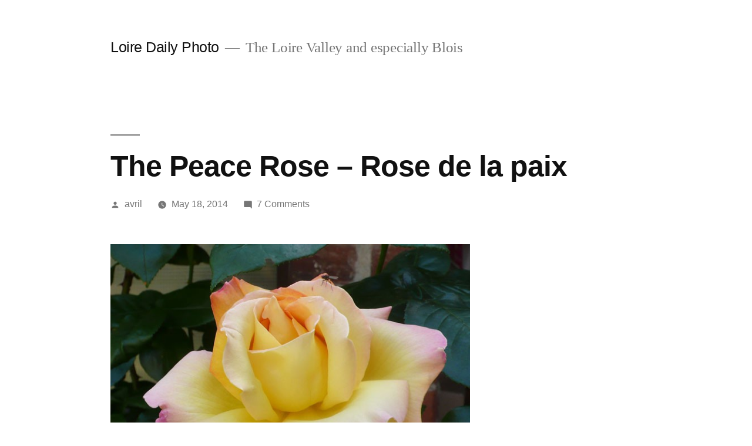

--- FILE ---
content_type: text/html; charset=UTF-8
request_url: https://www.loiredailyphoto.com/2014/05/18/the-peace-rose-rose-de-la-paix/
body_size: 15908
content:
<!doctype html>
<html lang="en-US">
<head>
	<meta charset="UTF-8" />
	<meta name="viewport" content="width=device-width, initial-scale=1.0" />
	<link rel="profile" href="https://gmpg.org/xfn/11" />
	<title>The Peace Rose &#8211; Rose de la paix &#8211; Loire Daily Photo</title>
<meta name='robots' content='max-image-preview:large' />
	<style>img:is([sizes="auto" i], [sizes^="auto," i]) { contain-intrinsic-size: 3000px 1500px }</style>
	<link rel='dns-prefetch' href='//stats.wp.com' />
<link rel="alternate" type="application/rss+xml" title="Loire Daily Photo &raquo; Feed" href="https://www.loiredailyphoto.com/feed/" />
<link rel="alternate" type="application/rss+xml" title="Loire Daily Photo &raquo; Comments Feed" href="https://www.loiredailyphoto.com/comments/feed/" />
<link rel="alternate" type="application/rss+xml" title="Loire Daily Photo &raquo; The Peace Rose &#8211; Rose de la paix Comments Feed" href="https://www.loiredailyphoto.com/2014/05/18/the-peace-rose-rose-de-la-paix/feed/" />
<script>
window._wpemojiSettings = {"baseUrl":"https:\/\/s.w.org\/images\/core\/emoji\/15.0.3\/72x72\/","ext":".png","svgUrl":"https:\/\/s.w.org\/images\/core\/emoji\/15.0.3\/svg\/","svgExt":".svg","source":{"concatemoji":"https:\/\/www.loiredailyphoto.com\/wp-includes\/js\/wp-emoji-release.min.js?ver=6.7.4"}};
/*! This file is auto-generated */
!function(i,n){var o,s,e;function c(e){try{var t={supportTests:e,timestamp:(new Date).valueOf()};sessionStorage.setItem(o,JSON.stringify(t))}catch(e){}}function p(e,t,n){e.clearRect(0,0,e.canvas.width,e.canvas.height),e.fillText(t,0,0);var t=new Uint32Array(e.getImageData(0,0,e.canvas.width,e.canvas.height).data),r=(e.clearRect(0,0,e.canvas.width,e.canvas.height),e.fillText(n,0,0),new Uint32Array(e.getImageData(0,0,e.canvas.width,e.canvas.height).data));return t.every(function(e,t){return e===r[t]})}function u(e,t,n){switch(t){case"flag":return n(e,"\ud83c\udff3\ufe0f\u200d\u26a7\ufe0f","\ud83c\udff3\ufe0f\u200b\u26a7\ufe0f")?!1:!n(e,"\ud83c\uddfa\ud83c\uddf3","\ud83c\uddfa\u200b\ud83c\uddf3")&&!n(e,"\ud83c\udff4\udb40\udc67\udb40\udc62\udb40\udc65\udb40\udc6e\udb40\udc67\udb40\udc7f","\ud83c\udff4\u200b\udb40\udc67\u200b\udb40\udc62\u200b\udb40\udc65\u200b\udb40\udc6e\u200b\udb40\udc67\u200b\udb40\udc7f");case"emoji":return!n(e,"\ud83d\udc26\u200d\u2b1b","\ud83d\udc26\u200b\u2b1b")}return!1}function f(e,t,n){var r="undefined"!=typeof WorkerGlobalScope&&self instanceof WorkerGlobalScope?new OffscreenCanvas(300,150):i.createElement("canvas"),a=r.getContext("2d",{willReadFrequently:!0}),o=(a.textBaseline="top",a.font="600 32px Arial",{});return e.forEach(function(e){o[e]=t(a,e,n)}),o}function t(e){var t=i.createElement("script");t.src=e,t.defer=!0,i.head.appendChild(t)}"undefined"!=typeof Promise&&(o="wpEmojiSettingsSupports",s=["flag","emoji"],n.supports={everything:!0,everythingExceptFlag:!0},e=new Promise(function(e){i.addEventListener("DOMContentLoaded",e,{once:!0})}),new Promise(function(t){var n=function(){try{var e=JSON.parse(sessionStorage.getItem(o));if("object"==typeof e&&"number"==typeof e.timestamp&&(new Date).valueOf()<e.timestamp+604800&&"object"==typeof e.supportTests)return e.supportTests}catch(e){}return null}();if(!n){if("undefined"!=typeof Worker&&"undefined"!=typeof OffscreenCanvas&&"undefined"!=typeof URL&&URL.createObjectURL&&"undefined"!=typeof Blob)try{var e="postMessage("+f.toString()+"("+[JSON.stringify(s),u.toString(),p.toString()].join(",")+"));",r=new Blob([e],{type:"text/javascript"}),a=new Worker(URL.createObjectURL(r),{name:"wpTestEmojiSupports"});return void(a.onmessage=function(e){c(n=e.data),a.terminate(),t(n)})}catch(e){}c(n=f(s,u,p))}t(n)}).then(function(e){for(var t in e)n.supports[t]=e[t],n.supports.everything=n.supports.everything&&n.supports[t],"flag"!==t&&(n.supports.everythingExceptFlag=n.supports.everythingExceptFlag&&n.supports[t]);n.supports.everythingExceptFlag=n.supports.everythingExceptFlag&&!n.supports.flag,n.DOMReady=!1,n.readyCallback=function(){n.DOMReady=!0}}).then(function(){return e}).then(function(){var e;n.supports.everything||(n.readyCallback(),(e=n.source||{}).concatemoji?t(e.concatemoji):e.wpemoji&&e.twemoji&&(t(e.twemoji),t(e.wpemoji)))}))}((window,document),window._wpemojiSettings);
</script>
<link rel='stylesheet' id='twentynineteen-jetpack-css' href='https://www.loiredailyphoto.com/wp-content/plugins/jetpack/modules/theme-tools/compat/twentynineteen.css?ver=14.3' media='all' />
<style id='wp-emoji-styles-inline-css'>

	img.wp-smiley, img.emoji {
		display: inline !important;
		border: none !important;
		box-shadow: none !important;
		height: 1em !important;
		width: 1em !important;
		margin: 0 0.07em !important;
		vertical-align: -0.1em !important;
		background: none !important;
		padding: 0 !important;
	}
</style>
<link rel='stylesheet' id='wp-block-library-css' href='https://www.loiredailyphoto.com/wp-includes/css/dist/block-library/style.min.css?ver=6.7.4' media='all' />
<style id='wp-block-library-theme-inline-css'>
.wp-block-audio :where(figcaption){color:#555;font-size:13px;text-align:center}.is-dark-theme .wp-block-audio :where(figcaption){color:#ffffffa6}.wp-block-audio{margin:0 0 1em}.wp-block-code{border:1px solid #ccc;border-radius:4px;font-family:Menlo,Consolas,monaco,monospace;padding:.8em 1em}.wp-block-embed :where(figcaption){color:#555;font-size:13px;text-align:center}.is-dark-theme .wp-block-embed :where(figcaption){color:#ffffffa6}.wp-block-embed{margin:0 0 1em}.blocks-gallery-caption{color:#555;font-size:13px;text-align:center}.is-dark-theme .blocks-gallery-caption{color:#ffffffa6}:root :where(.wp-block-image figcaption){color:#555;font-size:13px;text-align:center}.is-dark-theme :root :where(.wp-block-image figcaption){color:#ffffffa6}.wp-block-image{margin:0 0 1em}.wp-block-pullquote{border-bottom:4px solid;border-top:4px solid;color:currentColor;margin-bottom:1.75em}.wp-block-pullquote cite,.wp-block-pullquote footer,.wp-block-pullquote__citation{color:currentColor;font-size:.8125em;font-style:normal;text-transform:uppercase}.wp-block-quote{border-left:.25em solid;margin:0 0 1.75em;padding-left:1em}.wp-block-quote cite,.wp-block-quote footer{color:currentColor;font-size:.8125em;font-style:normal;position:relative}.wp-block-quote:where(.has-text-align-right){border-left:none;border-right:.25em solid;padding-left:0;padding-right:1em}.wp-block-quote:where(.has-text-align-center){border:none;padding-left:0}.wp-block-quote.is-large,.wp-block-quote.is-style-large,.wp-block-quote:where(.is-style-plain){border:none}.wp-block-search .wp-block-search__label{font-weight:700}.wp-block-search__button{border:1px solid #ccc;padding:.375em .625em}:where(.wp-block-group.has-background){padding:1.25em 2.375em}.wp-block-separator.has-css-opacity{opacity:.4}.wp-block-separator{border:none;border-bottom:2px solid;margin-left:auto;margin-right:auto}.wp-block-separator.has-alpha-channel-opacity{opacity:1}.wp-block-separator:not(.is-style-wide):not(.is-style-dots){width:100px}.wp-block-separator.has-background:not(.is-style-dots){border-bottom:none;height:1px}.wp-block-separator.has-background:not(.is-style-wide):not(.is-style-dots){height:2px}.wp-block-table{margin:0 0 1em}.wp-block-table td,.wp-block-table th{word-break:normal}.wp-block-table :where(figcaption){color:#555;font-size:13px;text-align:center}.is-dark-theme .wp-block-table :where(figcaption){color:#ffffffa6}.wp-block-video :where(figcaption){color:#555;font-size:13px;text-align:center}.is-dark-theme .wp-block-video :where(figcaption){color:#ffffffa6}.wp-block-video{margin:0 0 1em}:root :where(.wp-block-template-part.has-background){margin-bottom:0;margin-top:0;padding:1.25em 2.375em}
</style>
<link rel='stylesheet' id='mediaelement-css' href='https://www.loiredailyphoto.com/wp-includes/js/mediaelement/mediaelementplayer-legacy.min.css?ver=4.2.17' media='all' />
<link rel='stylesheet' id='wp-mediaelement-css' href='https://www.loiredailyphoto.com/wp-includes/js/mediaelement/wp-mediaelement.min.css?ver=6.7.4' media='all' />
<style id='jetpack-sharing-buttons-style-inline-css'>
.jetpack-sharing-buttons__services-list{display:flex;flex-direction:row;flex-wrap:wrap;gap:0;list-style-type:none;margin:5px;padding:0}.jetpack-sharing-buttons__services-list.has-small-icon-size{font-size:12px}.jetpack-sharing-buttons__services-list.has-normal-icon-size{font-size:16px}.jetpack-sharing-buttons__services-list.has-large-icon-size{font-size:24px}.jetpack-sharing-buttons__services-list.has-huge-icon-size{font-size:36px}@media print{.jetpack-sharing-buttons__services-list{display:none!important}}.editor-styles-wrapper .wp-block-jetpack-sharing-buttons{gap:0;padding-inline-start:0}ul.jetpack-sharing-buttons__services-list.has-background{padding:1.25em 2.375em}
</style>
<style id='classic-theme-styles-inline-css'>
/*! This file is auto-generated */
.wp-block-button__link{color:#fff;background-color:#32373c;border-radius:9999px;box-shadow:none;text-decoration:none;padding:calc(.667em + 2px) calc(1.333em + 2px);font-size:1.125em}.wp-block-file__button{background:#32373c;color:#fff;text-decoration:none}
</style>
<style id='global-styles-inline-css'>
:root{--wp--preset--aspect-ratio--square: 1;--wp--preset--aspect-ratio--4-3: 4/3;--wp--preset--aspect-ratio--3-4: 3/4;--wp--preset--aspect-ratio--3-2: 3/2;--wp--preset--aspect-ratio--2-3: 2/3;--wp--preset--aspect-ratio--16-9: 16/9;--wp--preset--aspect-ratio--9-16: 9/16;--wp--preset--color--black: #000000;--wp--preset--color--cyan-bluish-gray: #abb8c3;--wp--preset--color--white: #FFF;--wp--preset--color--pale-pink: #f78da7;--wp--preset--color--vivid-red: #cf2e2e;--wp--preset--color--luminous-vivid-orange: #ff6900;--wp--preset--color--luminous-vivid-amber: #fcb900;--wp--preset--color--light-green-cyan: #7bdcb5;--wp--preset--color--vivid-green-cyan: #00d084;--wp--preset--color--pale-cyan-blue: #8ed1fc;--wp--preset--color--vivid-cyan-blue: #0693e3;--wp--preset--color--vivid-purple: #9b51e0;--wp--preset--color--primary: #1c00a8;--wp--preset--color--secondary: #140075;--wp--preset--color--dark-gray: #111;--wp--preset--color--light-gray: #767676;--wp--preset--gradient--vivid-cyan-blue-to-vivid-purple: linear-gradient(135deg,rgba(6,147,227,1) 0%,rgb(155,81,224) 100%);--wp--preset--gradient--light-green-cyan-to-vivid-green-cyan: linear-gradient(135deg,rgb(122,220,180) 0%,rgb(0,208,130) 100%);--wp--preset--gradient--luminous-vivid-amber-to-luminous-vivid-orange: linear-gradient(135deg,rgba(252,185,0,1) 0%,rgba(255,105,0,1) 100%);--wp--preset--gradient--luminous-vivid-orange-to-vivid-red: linear-gradient(135deg,rgba(255,105,0,1) 0%,rgb(207,46,46) 100%);--wp--preset--gradient--very-light-gray-to-cyan-bluish-gray: linear-gradient(135deg,rgb(238,238,238) 0%,rgb(169,184,195) 100%);--wp--preset--gradient--cool-to-warm-spectrum: linear-gradient(135deg,rgb(74,234,220) 0%,rgb(151,120,209) 20%,rgb(207,42,186) 40%,rgb(238,44,130) 60%,rgb(251,105,98) 80%,rgb(254,248,76) 100%);--wp--preset--gradient--blush-light-purple: linear-gradient(135deg,rgb(255,206,236) 0%,rgb(152,150,240) 100%);--wp--preset--gradient--blush-bordeaux: linear-gradient(135deg,rgb(254,205,165) 0%,rgb(254,45,45) 50%,rgb(107,0,62) 100%);--wp--preset--gradient--luminous-dusk: linear-gradient(135deg,rgb(255,203,112) 0%,rgb(199,81,192) 50%,rgb(65,88,208) 100%);--wp--preset--gradient--pale-ocean: linear-gradient(135deg,rgb(255,245,203) 0%,rgb(182,227,212) 50%,rgb(51,167,181) 100%);--wp--preset--gradient--electric-grass: linear-gradient(135deg,rgb(202,248,128) 0%,rgb(113,206,126) 100%);--wp--preset--gradient--midnight: linear-gradient(135deg,rgb(2,3,129) 0%,rgb(40,116,252) 100%);--wp--preset--font-size--small: 19.5px;--wp--preset--font-size--medium: 20px;--wp--preset--font-size--large: 36.5px;--wp--preset--font-size--x-large: 42px;--wp--preset--font-size--normal: 22px;--wp--preset--font-size--huge: 49.5px;--wp--preset--spacing--20: 0.44rem;--wp--preset--spacing--30: 0.67rem;--wp--preset--spacing--40: 1rem;--wp--preset--spacing--50: 1.5rem;--wp--preset--spacing--60: 2.25rem;--wp--preset--spacing--70: 3.38rem;--wp--preset--spacing--80: 5.06rem;--wp--preset--shadow--natural: 6px 6px 9px rgba(0, 0, 0, 0.2);--wp--preset--shadow--deep: 12px 12px 50px rgba(0, 0, 0, 0.4);--wp--preset--shadow--sharp: 6px 6px 0px rgba(0, 0, 0, 0.2);--wp--preset--shadow--outlined: 6px 6px 0px -3px rgba(255, 255, 255, 1), 6px 6px rgba(0, 0, 0, 1);--wp--preset--shadow--crisp: 6px 6px 0px rgba(0, 0, 0, 1);}:where(.is-layout-flex){gap: 0.5em;}:where(.is-layout-grid){gap: 0.5em;}body .is-layout-flex{display: flex;}.is-layout-flex{flex-wrap: wrap;align-items: center;}.is-layout-flex > :is(*, div){margin: 0;}body .is-layout-grid{display: grid;}.is-layout-grid > :is(*, div){margin: 0;}:where(.wp-block-columns.is-layout-flex){gap: 2em;}:where(.wp-block-columns.is-layout-grid){gap: 2em;}:where(.wp-block-post-template.is-layout-flex){gap: 1.25em;}:where(.wp-block-post-template.is-layout-grid){gap: 1.25em;}.has-black-color{color: var(--wp--preset--color--black) !important;}.has-cyan-bluish-gray-color{color: var(--wp--preset--color--cyan-bluish-gray) !important;}.has-white-color{color: var(--wp--preset--color--white) !important;}.has-pale-pink-color{color: var(--wp--preset--color--pale-pink) !important;}.has-vivid-red-color{color: var(--wp--preset--color--vivid-red) !important;}.has-luminous-vivid-orange-color{color: var(--wp--preset--color--luminous-vivid-orange) !important;}.has-luminous-vivid-amber-color{color: var(--wp--preset--color--luminous-vivid-amber) !important;}.has-light-green-cyan-color{color: var(--wp--preset--color--light-green-cyan) !important;}.has-vivid-green-cyan-color{color: var(--wp--preset--color--vivid-green-cyan) !important;}.has-pale-cyan-blue-color{color: var(--wp--preset--color--pale-cyan-blue) !important;}.has-vivid-cyan-blue-color{color: var(--wp--preset--color--vivid-cyan-blue) !important;}.has-vivid-purple-color{color: var(--wp--preset--color--vivid-purple) !important;}.has-black-background-color{background-color: var(--wp--preset--color--black) !important;}.has-cyan-bluish-gray-background-color{background-color: var(--wp--preset--color--cyan-bluish-gray) !important;}.has-white-background-color{background-color: var(--wp--preset--color--white) !important;}.has-pale-pink-background-color{background-color: var(--wp--preset--color--pale-pink) !important;}.has-vivid-red-background-color{background-color: var(--wp--preset--color--vivid-red) !important;}.has-luminous-vivid-orange-background-color{background-color: var(--wp--preset--color--luminous-vivid-orange) !important;}.has-luminous-vivid-amber-background-color{background-color: var(--wp--preset--color--luminous-vivid-amber) !important;}.has-light-green-cyan-background-color{background-color: var(--wp--preset--color--light-green-cyan) !important;}.has-vivid-green-cyan-background-color{background-color: var(--wp--preset--color--vivid-green-cyan) !important;}.has-pale-cyan-blue-background-color{background-color: var(--wp--preset--color--pale-cyan-blue) !important;}.has-vivid-cyan-blue-background-color{background-color: var(--wp--preset--color--vivid-cyan-blue) !important;}.has-vivid-purple-background-color{background-color: var(--wp--preset--color--vivid-purple) !important;}.has-black-border-color{border-color: var(--wp--preset--color--black) !important;}.has-cyan-bluish-gray-border-color{border-color: var(--wp--preset--color--cyan-bluish-gray) !important;}.has-white-border-color{border-color: var(--wp--preset--color--white) !important;}.has-pale-pink-border-color{border-color: var(--wp--preset--color--pale-pink) !important;}.has-vivid-red-border-color{border-color: var(--wp--preset--color--vivid-red) !important;}.has-luminous-vivid-orange-border-color{border-color: var(--wp--preset--color--luminous-vivid-orange) !important;}.has-luminous-vivid-amber-border-color{border-color: var(--wp--preset--color--luminous-vivid-amber) !important;}.has-light-green-cyan-border-color{border-color: var(--wp--preset--color--light-green-cyan) !important;}.has-vivid-green-cyan-border-color{border-color: var(--wp--preset--color--vivid-green-cyan) !important;}.has-pale-cyan-blue-border-color{border-color: var(--wp--preset--color--pale-cyan-blue) !important;}.has-vivid-cyan-blue-border-color{border-color: var(--wp--preset--color--vivid-cyan-blue) !important;}.has-vivid-purple-border-color{border-color: var(--wp--preset--color--vivid-purple) !important;}.has-vivid-cyan-blue-to-vivid-purple-gradient-background{background: var(--wp--preset--gradient--vivid-cyan-blue-to-vivid-purple) !important;}.has-light-green-cyan-to-vivid-green-cyan-gradient-background{background: var(--wp--preset--gradient--light-green-cyan-to-vivid-green-cyan) !important;}.has-luminous-vivid-amber-to-luminous-vivid-orange-gradient-background{background: var(--wp--preset--gradient--luminous-vivid-amber-to-luminous-vivid-orange) !important;}.has-luminous-vivid-orange-to-vivid-red-gradient-background{background: var(--wp--preset--gradient--luminous-vivid-orange-to-vivid-red) !important;}.has-very-light-gray-to-cyan-bluish-gray-gradient-background{background: var(--wp--preset--gradient--very-light-gray-to-cyan-bluish-gray) !important;}.has-cool-to-warm-spectrum-gradient-background{background: var(--wp--preset--gradient--cool-to-warm-spectrum) !important;}.has-blush-light-purple-gradient-background{background: var(--wp--preset--gradient--blush-light-purple) !important;}.has-blush-bordeaux-gradient-background{background: var(--wp--preset--gradient--blush-bordeaux) !important;}.has-luminous-dusk-gradient-background{background: var(--wp--preset--gradient--luminous-dusk) !important;}.has-pale-ocean-gradient-background{background: var(--wp--preset--gradient--pale-ocean) !important;}.has-electric-grass-gradient-background{background: var(--wp--preset--gradient--electric-grass) !important;}.has-midnight-gradient-background{background: var(--wp--preset--gradient--midnight) !important;}.has-small-font-size{font-size: var(--wp--preset--font-size--small) !important;}.has-medium-font-size{font-size: var(--wp--preset--font-size--medium) !important;}.has-large-font-size{font-size: var(--wp--preset--font-size--large) !important;}.has-x-large-font-size{font-size: var(--wp--preset--font-size--x-large) !important;}
:where(.wp-block-post-template.is-layout-flex){gap: 1.25em;}:where(.wp-block-post-template.is-layout-grid){gap: 1.25em;}
:where(.wp-block-columns.is-layout-flex){gap: 2em;}:where(.wp-block-columns.is-layout-grid){gap: 2em;}
:root :where(.wp-block-pullquote){font-size: 1.5em;line-height: 1.6;}
</style>
<link rel='stylesheet' id='wp-email-sub-style-css' href='https://www.loiredailyphoto.com/wp-content/plugins/wp-feedburner-email-subscriber/style.css?ver=1.0' media='all' />
<link rel='stylesheet' id='twentynineteen-style-css' href='https://www.loiredailyphoto.com/wp-content/themes/twentynineteen/style.css?ver=3.0' media='all' />
<link rel='stylesheet' id='twentynineteen-print-style-css' href='https://www.loiredailyphoto.com/wp-content/themes/twentynineteen/print.css?ver=3.0' media='print' />
<link rel="https://api.w.org/" href="https://www.loiredailyphoto.com/wp-json/" /><link rel="alternate" title="JSON" type="application/json" href="https://www.loiredailyphoto.com/wp-json/wp/v2/posts/1479" /><link rel="EditURI" type="application/rsd+xml" title="RSD" href="https://www.loiredailyphoto.com/xmlrpc.php?rsd" />
<meta name="generator" content="WordPress 6.7.4" />
<link rel="canonical" href="https://www.loiredailyphoto.com/2014/05/18/the-peace-rose-rose-de-la-paix/" />
<link rel='shortlink' href='https://www.loiredailyphoto.com/?p=1479' />
<link rel="alternate" title="oEmbed (JSON)" type="application/json+oembed" href="https://www.loiredailyphoto.com/wp-json/oembed/1.0/embed?url=https%3A%2F%2Fwww.loiredailyphoto.com%2F2014%2F05%2F18%2Fthe-peace-rose-rose-de-la-paix%2F" />
<link rel="alternate" title="oEmbed (XML)" type="text/xml+oembed" href="https://www.loiredailyphoto.com/wp-json/oembed/1.0/embed?url=https%3A%2F%2Fwww.loiredailyphoto.com%2F2014%2F05%2F18%2Fthe-peace-rose-rose-de-la-paix%2F&#038;format=xml" />
	<style>img#wpstats{display:none}</style>
		
	<style type="text/css" id="custom-theme-colors" >
		
		/*
		 * Set background for:
		 * - featured image :before
		 * - featured image :before
		 * - post thumbnail :before
		 * - post thumbnail :before
		 * - Submenu
		 * - Sticky Post
		 * - buttons
		 * - WP Block Button
		 * - Blocks
		 */
		.image-filters-enabled .site-header.featured-image .site-featured-image:before,
		.image-filters-enabled .site-header.featured-image .site-featured-image:after,
		.image-filters-enabled .entry .post-thumbnail:before,
		.image-filters-enabled .entry .post-thumbnail:after,
		.main-navigation .sub-menu,
		.sticky-post,
		.entry .entry-content .wp-block-button .wp-block-button__link:not(.has-background),
		.entry .button, button, input[type="button"], input[type="reset"], input[type="submit"],
		.entry .entry-content > .has-primary-background-color,
		.entry .entry-content > *[class^="wp-block-"].has-primary-background-color,
		.entry .entry-content > *[class^="wp-block-"] .has-primary-background-color,
		.entry .entry-content > *[class^="wp-block-"].is-style-solid-color,
		.entry .entry-content > *[class^="wp-block-"].is-style-solid-color.has-primary-background-color,
		.entry .entry-content .wp-block-file .wp-block-file__button {
			background-color: hsl( 250, 100%, 33% ); /* base: #0073a8; */
		}

		/*
		 * Set Color for:
		 * - all links
		 * - main navigation links
		 * - Post navigation links
		 * - Post entry meta hover
		 * - Post entry header more-link hover
		 * - main navigation svg
		 * - comment navigation
		 * - Comment edit link hover
		 * - Site Footer Link hover
		 * - Widget links
		 */
		a,
		a:visited,
		.main-navigation .main-menu > li,
		.main-navigation ul.main-menu > li > a,
		.post-navigation .post-title,
		.entry .entry-meta a:hover,
		.entry .entry-footer a:hover,
		.entry .entry-content .more-link:hover,
		.main-navigation .main-menu > li > a + svg,
		.comment .comment-metadata > a:hover,
		.comment .comment-metadata .comment-edit-link:hover,
		#colophon .site-info a:hover,
		.widget a,
		.entry .entry-content .wp-block-button.is-style-outline .wp-block-button__link:not(.has-text-color),
		.entry .entry-content > .has-primary-color,
		.entry .entry-content > *[class^="wp-block-"] .has-primary-color,
		.entry .entry-content > *[class^="wp-block-"].is-style-solid-color blockquote.has-primary-color,
		.entry .entry-content > *[class^="wp-block-"].is-style-solid-color blockquote.has-primary-color p {
			color: hsl( 250, 100%, 33% ); /* base: #0073a8; */
		}

		/*
		 * Set border color for:
		 * wp block quote
		 * :focus
		 */
		blockquote,
		.entry .entry-content blockquote,
		.entry .entry-content .wp-block-quote:not(.is-large),
		.entry .entry-content .wp-block-quote:not(.is-style-large),
		input[type="text"]:focus,
		input[type="email"]:focus,
		input[type="url"]:focus,
		input[type="password"]:focus,
		input[type="search"]:focus,
		input[type="number"]:focus,
		input[type="tel"]:focus,
		input[type="range"]:focus,
		input[type="date"]:focus,
		input[type="month"]:focus,
		input[type="week"]:focus,
		input[type="time"]:focus,
		input[type="datetime"]:focus,
		input[type="datetime-local"]:focus,
		input[type="color"]:focus,
		textarea:focus {
			border-color: hsl( 250, 100%, 33% ); /* base: #0073a8; */
		}

		.gallery-item > div > a:focus {
			box-shadow: 0 0 0 2px hsl( 250, 100%, 33% ); /* base: #0073a8; */
		}

		/* Hover colors */
		a:hover, a:active,
		.main-navigation .main-menu > li > a:hover,
		.main-navigation .main-menu > li > a:hover + svg,
		.post-navigation .nav-links a:hover,
		.post-navigation .nav-links a:hover .post-title,
		.author-bio .author-description .author-link:hover,
		.entry .entry-content > .has-secondary-color,
		.entry .entry-content > *[class^="wp-block-"] .has-secondary-color,
		.entry .entry-content > *[class^="wp-block-"].is-style-solid-color blockquote.has-secondary-color,
		.entry .entry-content > *[class^="wp-block-"].is-style-solid-color blockquote.has-secondary-color p,
		.comment .comment-author .fn a:hover,
		.comment-reply-link:hover,
		.comment-navigation .nav-previous a:hover,
		.comment-navigation .nav-next a:hover,
		#cancel-comment-reply-link:hover,
		.widget a:hover {
			color: hsl( 250, 100%, 23% ); /* base: #005177; */
		}

		.main-navigation .sub-menu > li > a:hover,
		.main-navigation .sub-menu > li > a:focus,
		.main-navigation .sub-menu > li > a:hover:after,
		.main-navigation .sub-menu > li > a:focus:after,
		.main-navigation .sub-menu > li > .menu-item-link-return:hover,
		.main-navigation .sub-menu > li > .menu-item-link-return:focus,
		.main-navigation .sub-menu > li > a:not(.submenu-expand):hover,
		.main-navigation .sub-menu > li > a:not(.submenu-expand):focus,
		.entry .entry-content > .has-secondary-background-color,
		.entry .entry-content > *[class^="wp-block-"].has-secondary-background-color,
		.entry .entry-content > *[class^="wp-block-"] .has-secondary-background-color,
		.entry .entry-content > *[class^="wp-block-"].is-style-solid-color.has-secondary-background-color {
			background-color: hsl( 250, 100%, 23% ); /* base: #005177; */
		}

		/* Text selection colors */
		::selection {
			background-color: hsl( 250, 50%, 90% ); /* base: #005177; */
		}
		::-moz-selection {
			background-color: hsl( 250, 50%, 90% ); /* base: #005177; */
		}	</style>
	<link rel="pingback" href="https://www.loiredailyphoto.com/xmlrpc.php"><style>.recentcomments a{display:inline !important;padding:0 !important;margin:0 !important;}</style><link rel="icon" href="https://www.loiredailyphoto.com/wp-content/uploads/2020/10/cropped-site_icon-32x32.gif" sizes="32x32" />
<link rel="icon" href="https://www.loiredailyphoto.com/wp-content/uploads/2020/10/cropped-site_icon-192x192.gif" sizes="192x192" />
<link rel="apple-touch-icon" href="https://www.loiredailyphoto.com/wp-content/uploads/2020/10/cropped-site_icon-180x180.gif" />
<meta name="msapplication-TileImage" content="https://www.loiredailyphoto.com/wp-content/uploads/2020/10/cropped-site_icon-270x270.gif" />
</head>

<body class="post-template-default single single-post postid-1479 single-format-standard wp-embed-responsive singular image-filters-enabled">
<div id="page" class="site">
	<a class="skip-link screen-reader-text" href="#content">
		Skip to content	</a>

		<header id="masthead" class="site-header">

			<div class="site-branding-container">
				<div class="site-branding">

								<p class="site-title"><a href="https://www.loiredailyphoto.com/" rel="home">Loire Daily Photo</a></p>
			
				<p class="site-description">
				The Loire Valley and especially Blois			</p>
			</div><!-- .site-branding -->
			</div><!-- .site-branding-container -->

					</header><!-- #masthead -->

	<div id="content" class="site-content">

	<div id="primary" class="content-area">
		<main id="main" class="site-main">

			
<article id="post-1479" class="post-1479 post type-post status-publish format-standard hentry category-flowers-and-gardens tag-blois-daily-photo tag-madame-meilland tag-peace-rose entry">
		<header class="entry-header">
		
<h1 class="entry-title">The Peace Rose &#8211; Rose de la paix</h1>
<div class="entry-meta">
	<span class="byline"><svg class="svg-icon" width="16" height="16" aria-hidden="true" role="img" focusable="false" viewBox="0 0 24 24" version="1.1" xmlns="http://www.w3.org/2000/svg" xmlns:xlink="http://www.w3.org/1999/xlink"><path d="M12 12c2.21 0 4-1.79 4-4s-1.79-4-4-4-4 1.79-4 4 1.79 4 4 4zm0 2c-2.67 0-8 1.34-8 4v2h16v-2c0-2.66-5.33-4-8-4z"></path><path d="M0 0h24v24H0z" fill="none"></path></svg><span class="screen-reader-text">Posted by</span><span class="author vcard"><a class="url fn n" href="https://www.loiredailyphoto.com/author/avril/">avril</a></span></span>	<span class="posted-on"><svg class="svg-icon" width="16" height="16" aria-hidden="true" role="img" focusable="false" xmlns="http://www.w3.org/2000/svg" viewBox="0 0 24 24"><defs><path id="a" d="M0 0h24v24H0V0z"></path></defs><clipPath id="b"><use xlink:href="#a" overflow="visible"></use></clipPath><path clip-path="url(#b)" d="M12 2C6.5 2 2 6.5 2 12s4.5 10 10 10 10-4.5 10-10S17.5 2 12 2zm4.2 14.2L11 13V7h1.5v5.2l4.5 2.7-.8 1.3z"></path></svg><a href="https://www.loiredailyphoto.com/2014/05/18/the-peace-rose-rose-de-la-paix/" rel="bookmark"><time class="entry-date published updated" datetime="2014-05-18T12:30:08+00:00">May 18, 2014</time></a></span>	<span class="comment-count">
				<span class="comments-link"><svg class="svg-icon" width="16" height="16" aria-hidden="true" role="img" focusable="false" viewBox="0 0 24 24" version="1.1" xmlns="http://www.w3.org/2000/svg" xmlns:xlink="http://www.w3.org/1999/xlink"><path d="M21.99 4c0-1.1-.89-2-1.99-2H4c-1.1 0-2 .9-2 2v12c0 1.1.9 2 2 2h14l4 4-.01-18z"></path><path d="M0 0h24v24H0z" fill="none"></path></svg><a href="https://www.loiredailyphoto.com/2014/05/18/the-peace-rose-rose-de-la-paix/#comments">7 Comments<span class="screen-reader-text"> on The Peace Rose &#8211; Rose de la paix</span></a></span>	</span>
	</div><!-- .entry-meta -->
		</header>
	
	<div class="entry-content">
		<p><a href="http://www2.loiredailyphoto.com/wp-content/uploads/2014/05/photo_136_madame_meilland-1.jpg"><img fetchpriority="high" decoding="async" class="aligncenter size-full wp-image-1480" alt="photo_136_madame_meilland" src="http://www2.loiredailyphoto.com/wp-content/uploads/2014/05/photo_136_madame_meilland-1.jpg" width="640" height="508" srcset="https://www.loiredailyphoto.com/wp-content/uploads/2014/05/photo_136_madame_meilland-1.jpg 640w, https://www.loiredailyphoto.com/wp-content/uploads/2014/05/photo_136_madame_meilland-1-300x238.jpg 300w" sizes="(max-width: 640px) 100vw, 640px" /></a><br />
Our Peace Roses are in full bloom &#8211; early this year. This beautiful yellow rose, also known as Madame Antoine Meilland, was develop by a French rose cultivator, Francis Meilland, in the late 1930s and named after his mother. It’s better known as “Peace” in English and is an interesting story.<br />
In early 1945 Meilland wrote to Field Marshal Alan Brooke, the principal author of the master strategy that won the Second World War, to thank him for his key part in the liberation of France and to ask if Brooke would give his name to the rose. Brooke declined saying that, though he was honored to be asked, his name would soon be forgotten and a much better and more enduring name would be “Peace”.<br />
The adoption of the trade name “Peace” was publicly announced in the United States on 29 April 1945 by the introducers, Messrs <a title="Conard Pyle Co." href="http://en.wikipedia.org/wiki/Conard_Pyle_Co.">Conard Pyle Co.</a> This was the very day that Berlin fell, officially considered the end of the Second World War in Europe. Later that year Peace roses were given to each of the delegations at the inaugural meeting of the United Nations in San Francisco, each with a note which read:  “We hope the ‘Peace’ rose will influence men’s thoughts for everlasting world peace.” [taken from Wikipedia]<br />
<em>Nos &#8220;roses de la paix&#8221; sont en pleine fleur &#8211; précocément cette année. Cette belle rose jaune, connue sous le nom de Madame Antoine Meilland, a été créé par un cultivateur de roses français, Francis Meilland, à la fin des années 30, et nommée après sa mère. On la connaît mieux sous le nom de &#8220;rose de la Paix&#8221; en anglais. L&#8217;histoire est intéressante.</em><br />
<em>Au début de l&#8217;année 1945, Meilland a écrit à Field Marshal Alan Brooke, l&#8217;auteur principal de la stratégie qui a gagné la deuxième guerre mondiale, pour le remercier de son rôle clé dans la libération de la France et pour demander si Brooke donnerait son nom à cette rose. Brooke a refusé en disant qu&#8217;il était sensible à la demande, mais que son nom serait vite oublié ; un nom plus pérenne et plus approprié serait &#8220;paix&#8221;.</em><br />
<em>L&#8217;adoption du nom de marque &#8220;Peace&#8221; était annoncé publiquement aux Etats-Unis le 29 avril 1945 par le pépiniériste Conard Pyle Co. C&#8217;est le jour même que Berlin est tombé, ce qui a marqué officiellement la fin de la deuxième guerre mondiale. Plus tard de cette même année, on a offert des roses de la paix à toutes les délégations à la réunion inaugurale des Nations Unies à San Francisco, accompagnée d&#8217;un petit mot qui disait: &#8220;Nous espérons que la rose de la Paix orientera les pensées des hommes vers une paix mondiale immortelle.&#8221; (D&#8217;après Wikipedia).</em></p>
<dl>
<dd></dd>
</dl>
	</div><!-- .entry-content -->

	<footer class="entry-footer">
		<span class="byline"><svg class="svg-icon" width="16" height="16" aria-hidden="true" role="img" focusable="false" viewBox="0 0 24 24" version="1.1" xmlns="http://www.w3.org/2000/svg" xmlns:xlink="http://www.w3.org/1999/xlink"><path d="M12 12c2.21 0 4-1.79 4-4s-1.79-4-4-4-4 1.79-4 4 1.79 4 4 4zm0 2c-2.67 0-8 1.34-8 4v2h16v-2c0-2.66-5.33-4-8-4z"></path><path d="M0 0h24v24H0z" fill="none"></path></svg><span class="screen-reader-text">Posted by</span><span class="author vcard"><a class="url fn n" href="https://www.loiredailyphoto.com/author/avril/">avril</a></span></span><span class="posted-on"><svg class="svg-icon" width="16" height="16" aria-hidden="true" role="img" focusable="false" xmlns="http://www.w3.org/2000/svg" viewBox="0 0 24 24"><defs><path id="a" d="M0 0h24v24H0V0z"></path></defs><clipPath id="b"><use xlink:href="#a" overflow="visible"></use></clipPath><path clip-path="url(#b)" d="M12 2C6.5 2 2 6.5 2 12s4.5 10 10 10 10-4.5 10-10S17.5 2 12 2zm4.2 14.2L11 13V7h1.5v5.2l4.5 2.7-.8 1.3z"></path></svg><a href="https://www.loiredailyphoto.com/2014/05/18/the-peace-rose-rose-de-la-paix/" rel="bookmark"><time class="entry-date published updated" datetime="2014-05-18T12:30:08+00:00">May 18, 2014</time></a></span><span class="cat-links"><svg class="svg-icon" width="16" height="16" aria-hidden="true" role="img" focusable="false" xmlns="http://www.w3.org/2000/svg" viewBox="0 0 24 24"><path d="M10 4H4c-1.1 0-1.99.9-1.99 2L2 18c0 1.1.9 2 2 2h16c1.1 0 2-.9 2-2V8c0-1.1-.9-2-2-2h-8l-2-2z"></path><path d="M0 0h24v24H0z" fill="none"></path></svg><span class="screen-reader-text">Posted in</span><a href="https://www.loiredailyphoto.com/category/flowers-and-gardens/" rel="category tag">Flowers and gardens</a></span><span class="tags-links"><svg class="svg-icon" width="16" height="16" aria-hidden="true" role="img" focusable="false" xmlns="http://www.w3.org/2000/svg" viewBox="0 0 24 24"><path d="M21.41 11.58l-9-9C12.05 2.22 11.55 2 11 2H4c-1.1 0-2 .9-2 2v7c0 .55.22 1.05.59 1.42l9 9c.36.36.86.58 1.41.58.55 0 1.05-.22 1.41-.59l7-7c.37-.36.59-.86.59-1.41 0-.55-.23-1.06-.59-1.42zM5.5 7C4.67 7 4 6.33 4 5.5S4.67 4 5.5 4 7 4.67 7 5.5 6.33 7 5.5 7z"></path><path d="M0 0h24v24H0z" fill="none"></path></svg><span class="screen-reader-text">Tags: </span><a href="https://www.loiredailyphoto.com/tag/blois-daily-photo/" rel="tag">Blois Daily Photo</a>, <a href="https://www.loiredailyphoto.com/tag/madame-meilland/" rel="tag">madame Meilland</a>, <a href="https://www.loiredailyphoto.com/tag/peace-rose/" rel="tag">peace rose</a></span>	</footer><!-- .entry-footer -->

				
</article><!-- #post-1479 -->

	<nav class="navigation post-navigation" aria-label="Posts">
		<h2 class="screen-reader-text">Post navigation</h2>
		<div class="nav-links"><div class="nav-previous"><a href="https://www.loiredailyphoto.com/2014/05/17/the-air-balloons-are-back-les-mongolfieres-sont-de-retour/" rel="prev"><span class="meta-nav" aria-hidden="true">Previous Post</span> <span class="screen-reader-text">Previous post:</span> <br/><span class="post-title">The Air Balloons are Back! &#8211; Les mongolfières sont de retour!</span></a></div><div class="nav-next"><a href="https://www.loiredailyphoto.com/2014/05/19/dainty-does-it-pas-precieux/" rel="next"><span class="meta-nav" aria-hidden="true">Next Post</span> <span class="screen-reader-text">Next post:</span> <br/><span class="post-title">Dainty Does It &#8211; Pas précieux</span></a></div></div>
	</nav>
<div id="comments" class="comments-area">
	<div class="comments-title-wrap">
		<h2 class="comments-title">
		Join the Conversation		</h2><!-- .comments-title -->
		
<div class="discussion-meta">
	<ol class="discussion-avatar-list">
<li><div class="comment-user-avatar comment-author vcard"><img alt='' src='https://secure.gravatar.com/avatar/018b08968c64215b1a27c941f85a918e?s=60&#038;d=mm&#038;r=g' srcset='https://secure.gravatar.com/avatar/018b08968c64215b1a27c941f85a918e?s=120&#038;d=mm&#038;r=g 2x' class='avatar avatar-60 photo' height='60' width='60' decoding='async'/></div></li>
<li><div class="comment-user-avatar comment-author vcard"><img alt='' src='https://secure.gravatar.com/avatar/4e1debb52fb1afb9ee2eaef6ebae1512?s=60&#038;d=mm&#038;r=g' srcset='https://secure.gravatar.com/avatar/4e1debb52fb1afb9ee2eaef6ebae1512?s=120&#038;d=mm&#038;r=g 2x' class='avatar avatar-60 photo' height='60' width='60' decoding='async'/></div></li>
<li><div class="comment-user-avatar comment-author vcard"><img alt='' src='https://secure.gravatar.com/avatar/2fbbc0790e17c6b616f872df66ced25b?s=60&#038;d=mm&#038;r=g' srcset='https://secure.gravatar.com/avatar/2fbbc0790e17c6b616f872df66ced25b?s=120&#038;d=mm&#038;r=g 2x' class='avatar avatar-60 photo' height='60' width='60' loading='lazy' decoding='async'/></div></li>
<li><div class="comment-user-avatar comment-author vcard"><img alt='' src='https://secure.gravatar.com/avatar/7749d2c97ef74e154b77d5974c27a2a3?s=60&#038;d=mm&#038;r=g' srcset='https://secure.gravatar.com/avatar/7749d2c97ef74e154b77d5974c27a2a3?s=120&#038;d=mm&#038;r=g 2x' class='avatar avatar-60 photo' height='60' width='60' loading='lazy' decoding='async'/></div></li>
<li><div class="comment-user-avatar comment-author vcard"><img alt='' src='https://secure.gravatar.com/avatar/c8759f8d3991865dedf9f1bed04a2157?s=60&#038;d=mm&#038;r=g' srcset='https://secure.gravatar.com/avatar/c8759f8d3991865dedf9f1bed04a2157?s=120&#038;d=mm&#038;r=g 2x' class='avatar avatar-60 photo' height='60' width='60' loading='lazy' decoding='async'/></div></li>
</ol><!-- .discussion-avatar-list -->
	<p class="discussion-meta-info">
		<svg class="svg-icon" width="24" height="24" aria-hidden="true" role="img" focusable="false" viewBox="0 0 24 24" version="1.1" xmlns="http://www.w3.org/2000/svg" xmlns:xlink="http://www.w3.org/1999/xlink"><path d="M21.99 4c0-1.1-.89-2-1.99-2H4c-1.1 0-2 .9-2 2v12c0 1.1.9 2 2 2h14l4 4-.01-18z"></path><path d="M0 0h24v24H0z" fill="none"></path></svg>		<span>7 Comments</span>
	</p>
</div><!-- .discussion-meta -->
	</div><!-- .comments-title-wrap -->
			<ol class="comment-list">
					<li id="comment-730" class="comment even thread-even depth-1">
			<article id="div-comment-730" class="comment-body">
				<footer class="comment-meta">
					<div class="comment-author vcard">
						<a href="http://ottawadailyphotos.blogspot.ca/" rel="external nofollow" class="url"><img alt='' src='https://secure.gravatar.com/avatar/018b08968c64215b1a27c941f85a918e?s=60&#038;d=mm&#038;r=g' srcset='https://secure.gravatar.com/avatar/018b08968c64215b1a27c941f85a918e?s=120&#038;d=mm&#038;r=g 2x' class='avatar avatar-60 photo' height='60' width='60' loading='lazy' decoding='async'/><b class="fn">William Kendall</b> <span class="screen-reader-text says">says:</span></a>					</div><!-- .comment-author -->

					<div class="comment-metadata">
						<a href="https://www.loiredailyphoto.com/2014/05/18/the-peace-rose-rose-de-la-paix/#comment-730"><time datetime="2014-05-18T03:30:28+00:00">May 18, 2014 at 3:30 am</time></a>					</div><!-- .comment-metadata -->

					
					
				</footer><!-- .comment-meta -->

				<div class="comment-content">
					<p>An appropriate name for this rose. It looks quite soft and delicate.</p>
				</div><!-- .comment-content -->

			</article><!-- .comment-body -->

			<div class="comment-reply"><a rel="nofollow" class="comment-reply-link" href="https://www.loiredailyphoto.com/2014/05/18/the-peace-rose-rose-de-la-paix/?replytocom=730#respond" data-commentid="730" data-postid="1479" data-belowelement="div-comment-730" data-respondelement="respond" data-replyto="Reply to William Kendall" aria-label="Reply to William Kendall">Reply</a></div>		</li><!-- #comment-## -->
		<li id="comment-731" class="comment odd alt thread-odd thread-alt depth-1">
			<article id="div-comment-731" class="comment-body">
				<footer class="comment-meta">
					<div class="comment-author vcard">
						<a href="http://amboisedailyphoto.blogspot.fr/" rel="external nofollow" class="url"><img alt='' src='https://secure.gravatar.com/avatar/4e1debb52fb1afb9ee2eaef6ebae1512?s=60&#038;d=mm&#038;r=g' srcset='https://secure.gravatar.com/avatar/4e1debb52fb1afb9ee2eaef6ebae1512?s=120&#038;d=mm&#038;r=g 2x' class='avatar avatar-60 photo' height='60' width='60' loading='lazy' decoding='async'/><b class="fn">Stuart</b> <span class="screen-reader-text says">says:</span></a>					</div><!-- .comment-author -->

					<div class="comment-metadata">
						<a href="https://www.loiredailyphoto.com/2014/05/18/the-peace-rose-rose-de-la-paix/#comment-731"><time datetime="2014-05-18T09:14:41+00:00">May 18, 2014 at 9:14 am</time></a>					</div><!-- .comment-metadata -->

					
					
				</footer><!-- .comment-meta -->

				<div class="comment-content">
					<p>This is one of Elizabeth&#8217;s favorites.  Nicely captured.  (And that little guy on top looks very peaceful himself.)</p>
				</div><!-- .comment-content -->

			</article><!-- .comment-body -->

			<div class="comment-reply"><a rel="nofollow" class="comment-reply-link" href="https://www.loiredailyphoto.com/2014/05/18/the-peace-rose-rose-de-la-paix/?replytocom=731#respond" data-commentid="731" data-postid="1479" data-belowelement="div-comment-731" data-respondelement="respond" data-replyto="Reply to Stuart" aria-label="Reply to Stuart">Reply</a></div>		</li><!-- #comment-## -->
		<li id="comment-732" class="comment even thread-even depth-1">
			<article id="div-comment-732" class="comment-body">
				<footer class="comment-meta">
					<div class="comment-author vcard">
						<a href="http://daysontheclaise.blogspot.com" rel="external nofollow" class="url"><img alt='' src='https://secure.gravatar.com/avatar/2fbbc0790e17c6b616f872df66ced25b?s=60&#038;d=mm&#038;r=g' srcset='https://secure.gravatar.com/avatar/2fbbc0790e17c6b616f872df66ced25b?s=120&#038;d=mm&#038;r=g 2x' class='avatar avatar-60 photo' height='60' width='60' loading='lazy' decoding='async'/><b class="fn">Susan Walter</b> <span class="screen-reader-text says">says:</span></a>					</div><!-- .comment-author -->

					<div class="comment-metadata">
						<a href="https://www.loiredailyphoto.com/2014/05/18/the-peace-rose-rose-de-la-paix/#comment-732"><time datetime="2014-05-18T10:03:33+00:00">May 18, 2014 at 10:03 am</time></a>					</div><!-- .comment-metadata -->

					
					
				</footer><!-- .comment-meta -->

				<div class="comment-content">
					<p>Thanks for this nice history of this popular rose. I knew it had been bred by the Meillands at the end of the war and named to celebrate the peace, but not the details. We had it in the front garden of our house in Eastham &#8212; very appropriate because the original house on the site had been destroyed by a parachute mine in the war. I would guess that the owners at the time planted it because of its significance. It is a great pity it isn&#8217;t scented, then it would have it all.</p>
				</div><!-- .comment-content -->

			</article><!-- .comment-body -->

			<div class="comment-reply"><a rel="nofollow" class="comment-reply-link" href="https://www.loiredailyphoto.com/2014/05/18/the-peace-rose-rose-de-la-paix/?replytocom=732#respond" data-commentid="732" data-postid="1479" data-belowelement="div-comment-732" data-respondelement="respond" data-replyto="Reply to Susan Walter" aria-label="Reply to Susan Walter">Reply</a></div>		</li><!-- #comment-## -->
		<li id="comment-733" class="comment byuser comment-author-avril bypostauthor odd alt thread-odd thread-alt depth-1">
			<article id="div-comment-733" class="comment-body">
				<footer class="comment-meta">
					<div class="comment-author vcard">
						<img alt='' src='https://secure.gravatar.com/avatar/7749d2c97ef74e154b77d5974c27a2a3?s=60&#038;d=mm&#038;r=g' srcset='https://secure.gravatar.com/avatar/7749d2c97ef74e154b77d5974c27a2a3?s=120&#038;d=mm&#038;r=g 2x' class='avatar avatar-60 photo' height='60' width='60' loading='lazy' decoding='async'/><span class="post-author-badge" aria-hidden="true"><svg class="svg-icon" width="24" height="24" aria-hidden="true" role="img" focusable="false" xmlns="http://www.w3.org/2000/svg" viewBox="0 0 24 24"><path d="M0 0h24v24H0z" fill="none"></path><path d="M9 16.17L4.83 12l-1.42 1.41L9 19 21 7l-1.41-1.41z"></path></svg></span><b class="fn">avril</b> <span class="screen-reader-text says">says:</span>					</div><!-- .comment-author -->

					<div class="comment-metadata">
						<a href="https://www.loiredailyphoto.com/2014/05/18/the-peace-rose-rose-de-la-paix/#comment-733"><time datetime="2014-05-18T21:18:48+00:00">May 18, 2014 at 9:18 pm</time></a>					</div><!-- .comment-metadata -->

					
					
				</footer><!-- .comment-meta -->

				<div class="comment-content">
					<p>Yes, William, it is very soft and delicate.<br />
Stuart, did you see the little one at the bottom too? Not bad for an iPhone photo!<br />
Susan, I agree that it is a pity it&#8217;s not scented.</p>
				</div><!-- .comment-content -->

			</article><!-- .comment-body -->

			<div class="comment-reply"><a rel="nofollow" class="comment-reply-link" href="https://www.loiredailyphoto.com/2014/05/18/the-peace-rose-rose-de-la-paix/?replytocom=733#respond" data-commentid="733" data-postid="1479" data-belowelement="div-comment-733" data-respondelement="respond" data-replyto="Reply to avril" aria-label="Reply to avril">Reply</a></div>		</li><!-- #comment-## -->
		<li id="comment-734" class="comment even thread-even depth-1 parent">
			<article id="div-comment-734" class="comment-body">
				<footer class="comment-meta">
					<div class="comment-author vcard">
						<img alt='' src='https://secure.gravatar.com/avatar/c8759f8d3991865dedf9f1bed04a2157?s=60&#038;d=mm&#038;r=g' srcset='https://secure.gravatar.com/avatar/c8759f8d3991865dedf9f1bed04a2157?s=120&#038;d=mm&#038;r=g 2x' class='avatar avatar-60 photo' height='60' width='60' loading='lazy' decoding='async'/><b class="fn">JuNelle</b> <span class="screen-reader-text says">says:</span>					</div><!-- .comment-author -->

					<div class="comment-metadata">
						<a href="https://www.loiredailyphoto.com/2014/05/18/the-peace-rose-rose-de-la-paix/#comment-734"><time datetime="2020-05-31T06:49:41+00:00">May 31, 2020 at 6:49 am</time></a>					</div><!-- .comment-metadata -->

					
					
				</footer><!-- .comment-meta -->

				<div class="comment-content">
					<p>I will always have a Peace Rose in my garden. One of my daughters middle name is Rose the other is Paix(Peace).  Their Grandmother survived the Second World War in France as a child.  The Rose means so much to us.</p>
				</div><!-- .comment-content -->

			</article><!-- .comment-body -->

			<div class="comment-reply"><a rel="nofollow" class="comment-reply-link" href="https://www.loiredailyphoto.com/2014/05/18/the-peace-rose-rose-de-la-paix/?replytocom=734#respond" data-commentid="734" data-postid="1479" data-belowelement="div-comment-734" data-respondelement="respond" data-replyto="Reply to JuNelle" aria-label="Reply to JuNelle">Reply</a></div>		<ol class="children">
		<li id="comment-735" class="comment byuser comment-author-avril bypostauthor odd alt depth-2 parent">
			<article id="div-comment-735" class="comment-body">
				<footer class="comment-meta">
					<div class="comment-author vcard">
						<img alt='' src='https://secure.gravatar.com/avatar/7749d2c97ef74e154b77d5974c27a2a3?s=60&#038;d=mm&#038;r=g' srcset='https://secure.gravatar.com/avatar/7749d2c97ef74e154b77d5974c27a2a3?s=120&#038;d=mm&#038;r=g 2x' class='avatar avatar-60 photo' height='60' width='60' loading='lazy' decoding='async'/><span class="post-author-badge" aria-hidden="true"><svg class="svg-icon" width="24" height="24" aria-hidden="true" role="img" focusable="false" xmlns="http://www.w3.org/2000/svg" viewBox="0 0 24 24"><path d="M0 0h24v24H0z" fill="none"></path><path d="M9 16.17L4.83 12l-1.42 1.41L9 19 21 7l-1.41-1.41z"></path></svg></span><b class="fn">avril</b> <span class="screen-reader-text says">says:</span>					</div><!-- .comment-author -->

					<div class="comment-metadata">
						<a href="https://www.loiredailyphoto.com/2014/05/18/the-peace-rose-rose-de-la-paix/#comment-735"><time datetime="2020-05-31T20:38:34+00:00">May 31, 2020 at 8:38 pm</time></a>					</div><!-- .comment-metadata -->

					
					
				</footer><!-- .comment-meta -->

				<div class="comment-content">
					<p>My name is Rosemary and I was not keen on roses until I had my own garden. Now I love them. I didn’t know the name Paix. Do you pronounce it the French way?</p>
				</div><!-- .comment-content -->

			</article><!-- .comment-body -->

			<div class="comment-reply"><a rel="nofollow" class="comment-reply-link" href="https://www.loiredailyphoto.com/2014/05/18/the-peace-rose-rose-de-la-paix/?replytocom=735#respond" data-commentid="735" data-postid="1479" data-belowelement="div-comment-735" data-respondelement="respond" data-replyto="Reply to avril" aria-label="Reply to avril">Reply</a></div>		<ol class="children">
		<li id="comment-736" class="comment even depth-3">
			<article id="div-comment-736" class="comment-body">
				<footer class="comment-meta">
					<div class="comment-author vcard">
						<img alt='' src='https://secure.gravatar.com/avatar/c8759f8d3991865dedf9f1bed04a2157?s=60&#038;d=mm&#038;r=g' srcset='https://secure.gravatar.com/avatar/c8759f8d3991865dedf9f1bed04a2157?s=120&#038;d=mm&#038;r=g 2x' class='avatar avatar-60 photo' height='60' width='60' loading='lazy' decoding='async'/><b class="fn">JuNelle</b> <span class="screen-reader-text says">says:</span>					</div><!-- .comment-author -->

					<div class="comment-metadata">
						<a href="https://www.loiredailyphoto.com/2014/05/18/the-peace-rose-rose-de-la-paix/#comment-736"><time datetime="2020-05-31T21:27:35+00:00">May 31, 2020 at 9:27 pm</time></a>					</div><!-- .comment-metadata -->

					
					
				</footer><!-- .comment-meta -->

				<div class="comment-content">
					<p>Yes  French</p>
				</div><!-- .comment-content -->

			</article><!-- .comment-body -->

			<div class="comment-reply"><a rel="nofollow" class="comment-reply-link" href="https://www.loiredailyphoto.com/2014/05/18/the-peace-rose-rose-de-la-paix/?replytocom=736#respond" data-commentid="736" data-postid="1479" data-belowelement="div-comment-736" data-respondelement="respond" data-replyto="Reply to JuNelle" aria-label="Reply to JuNelle">Reply</a></div>		</li><!-- #comment-## -->
</ol><!-- .children -->
</li><!-- #comment-## -->
</ol><!-- .children -->
</li><!-- #comment-## -->
		</ol><!-- .comment-list -->
					<div class="comment-form-flex comment-form-wrapper">
				<h2 class="comments-title">Leave a comment</h2>
					<div id="respond" class="comment-respond">
		<h3 id="reply-title" class="comment-reply-title"> <small><a rel="nofollow" id="cancel-comment-reply-link" href="/2014/05/18/the-peace-rose-rose-de-la-paix/#respond" style="display:none;">Cancel reply</a></small></h3><form action="https://www.loiredailyphoto.com/wp-comments-post.php" method="post" id="commentform" class="comment-form" novalidate><p class="comment-notes"><span id="email-notes">Your email address will not be published.</span> <span class="required-field-message">Required fields are marked <span class="required">*</span></span></p><p class="comment-form-comment"><label for="comment">Comment <span class="required">*</span></label> <textarea id="comment" name="comment" cols="45" rows="5" maxlength="65525" required></textarea></p><p class="comment-form-author"><label for="author">Name <span class="required">*</span></label> <input id="author" name="author" type="text" value="" size="30" maxlength="245" autocomplete="name" required /></p>
<p class="comment-form-email"><label for="email">Email <span class="required">*</span></label> <input id="email" name="email" type="email" value="" size="30" maxlength="100" aria-describedby="email-notes" autocomplete="email" required /></p>
<p class="comment-form-url"><label for="url">Website</label> <input id="url" name="url" type="url" value="" size="30" maxlength="200" autocomplete="url" /></p>
<p class="comment-form-cookies-consent"><input id="wp-comment-cookies-consent" name="wp-comment-cookies-consent" type="checkbox" value="yes" /> <label for="wp-comment-cookies-consent">Save my name, email, and website in this browser for the next time I comment.</label></p>
<p class="form-submit"><input name="submit" type="submit" id="submit" class="submit" value="Post Comment" /> <input type='hidden' name='comment_post_ID' value='1479' id='comment_post_ID' />
<input type='hidden' name='comment_parent' id='comment_parent' value='0' />
</p><p style="display: none;"><input type="hidden" id="akismet_comment_nonce" name="akismet_comment_nonce" value="3e2015f799" /></p><p style="display: none !important;" class="akismet-fields-container" data-prefix="ak_"><label>&#916;<textarea name="ak_hp_textarea" cols="45" rows="8" maxlength="100"></textarea></label><input type="hidden" id="ak_js_1" name="ak_js" value="117"/><script>document.getElementById( "ak_js_1" ).setAttribute( "value", ( new Date() ).getTime() );</script></p></form>	</div><!-- #respond -->
	<p class="akismet_comment_form_privacy_notice">This site uses Akismet to reduce spam. <a href="https://akismet.com/privacy/" target="_blank" rel="nofollow noopener">Learn how your comment data is processed.</a></p>			</div>
			</div><!-- #comments -->

		</main><!-- #main -->
	</div><!-- #primary -->


	</div><!-- #content -->

	<footer id="colophon" class="site-footer">
		
	<aside class="widget-area" aria-label="Footer">
							<div class="widget-column footer-widget-1">
					<section id="search-2" class="widget widget_search"><form role="search" method="get" class="search-form" action="https://www.loiredailyphoto.com/">
				<label>
					<span class="screen-reader-text">Search for:</span>
					<input type="search" class="search-field" placeholder="Search &hellip;" value="" name="s" />
				</label>
				<input type="submit" class="search-submit" value="Search" />
			</form></section>
		<section id="recent-posts-2" class="widget widget_recent_entries">
		<h2 class="widget-title">Recent Posts</h2><nav aria-label="Recent Posts">
		<ul>
											<li>
					<a href="https://www.loiredailyphoto.com/2025/01/03/happy-new-year-2025-bonne-annee/">Happy New Year 2025 Bonne année</a>
									</li>
											<li>
					<a href="https://www.loiredailyphoto.com/2023/08/01/celestial-musings-reflexions-celestes/">Celestial Musings &#8211; Réflexions célestes</a>
									</li>
											<li>
					<a href="https://www.loiredailyphoto.com/2023/04/11/the-big-smoke-la-grande-ville/">The Big Smoke &#8211; La grande ville</a>
									</li>
											<li>
					<a href="https://www.loiredailyphoto.com/2023/04/10/a-squirrel-in-spring-un-ecureuil-au-printemps/">A Squirrel in Spring &#8211; Un écureuil au printemps</a>
									</li>
											<li>
					<a href="https://www.loiredailyphoto.com/2023/03/19/getting-ready-for-carnival/">Getting Ready for Carnival</a>
									</li>
					</ul>

		</nav></section><section id="recent-comments-2" class="widget widget_recent_comments"><h2 class="widget-title">Recent Comments</h2><nav aria-label="Recent Comments"><ul id="recentcomments"><li class="recentcomments"><span class="comment-author-link"><a href="http://www.ottawadailyphotos.blogspot.com" class="url" rel="ugc external nofollow">William Kendall</a></span> on <a href="https://www.loiredailyphoto.com/2023/08/01/celestial-musings-reflexions-celestes/#comment-19972">Celestial Musings &#8211; Réflexions célestes</a></li><li class="recentcomments"><span class="comment-author-link"><a href="http://www.loiredailyphoto.com/2023/08/01/celestial-musings-reflexions-celestes/" class="url" rel="ugc">Celestial Musings &#8211; Réflexions célestes &#8211; Loire Daily Photo</a></span> on <a href="https://www.loiredailyphoto.com/2018/11/15/bd-boum/#comment-19954">BD Boum</a></li><li class="recentcomments"><span class="comment-author-link"><a href="http://www.ottawadailyphotos.blogspot.com" class="url" rel="ugc external nofollow">William Kendall</a></span> on <a href="https://www.loiredailyphoto.com/2023/04/11/the-big-smoke-la-grande-ville/#comment-19486">The Big Smoke &#8211; La grande ville</a></li><li class="recentcomments"><span class="comment-author-link"><a href="http://www.ottawadailyphotos.blogspot.com" class="url" rel="ugc external nofollow">William Kendall</a></span> on <a href="https://www.loiredailyphoto.com/2023/04/10/a-squirrel-in-spring-un-ecureuil-au-printemps/#comment-19485">A Squirrel in Spring &#8211; Un écureuil au printemps</a></li><li class="recentcomments"><span class="comment-author-link"><a href="http://tungelstadailyphoto.blogspot.com/" class="url" rel="ugc external nofollow">Stefan Jansson</a></span> on <a href="https://www.loiredailyphoto.com/2023/04/11/the-big-smoke-la-grande-ville/#comment-19482">The Big Smoke &#8211; La grande ville</a></li></ul></nav></section><section id="categories-3" class="widget widget_categories"><h2 class="widget-title">Categories</h2><form action="https://www.loiredailyphoto.com" method="get"><label class="screen-reader-text" for="cat">Categories</label><select  name='cat' id='cat' class='postform'>
	<option value='-1'>Select Category</option>
	<option class="level-0" value="2">Amboise</option>
	<option class="level-0" value="3">Architecture</option>
	<option class="level-0" value="4">armistice day in France</option>
	<option class="level-0" value="5">Art</option>
	<option class="level-0" value="6">Australia</option>
	<option class="level-0" value="7">Austria</option>
	<option class="level-0" value="8">Belgium</option>
	<option class="level-0" value="9">Birds &amp; beasts</option>
	<option class="level-0" value="10">Birds &amp; butterflies</option>
	<option class="level-0" value="11">Blésois</option>
	<option class="level-0" value="1">Blogging</option>
	<option class="level-0" value="12">Blois</option>
	<option class="level-0" value="13">Blois castle</option>
	<option class="level-0" value="14">Blois Daily Photo</option>
	<option class="level-0" value="15">boats</option>
	<option class="level-0" value="16">Bread ovens</option>
	<option class="level-0" value="17">Bridges</option>
	<option class="level-0" value="2039">cafés</option>
	<option class="level-0" value="2147">canada</option>
	<option class="level-0" value="18">Castles</option>
	<option class="level-0" value="19">Cemetaries</option>
	<option class="level-0" value="20">Ceremonies</option>
	<option class="level-0" value="21">Chambord</option>
	<option class="level-0" value="2032">chateau</option>
	<option class="level-0" value="22">Châteaux de la Loire</option>
	<option class="level-0" value="23">Chaumont</option>
	<option class="level-0" value="24">Chenonceau</option>
	<option class="level-0" value="25">Cher</option>
	<option class="level-0" value="26">Cher river</option>
	<option class="level-0" value="27">Cheverny</option>
	<option class="level-0" value="28">Chinon</option>
	<option class="level-0" value="29">Churches</option>
	<option class="level-0" value="30">Cisse</option>
	<option class="level-0" value="31">City Daily Photo theme day</option>
	<option class="level-0" value="32">City living</option>
	<option class="level-0" value="33">Cityscapes</option>
	<option class="level-0" value="34">Clocks</option>
	<option class="level-0" value="35">Closerie Falaiseau</option>
	<option class="level-0" value="36">Countryscapes</option>
	<option class="level-0" value="37">covid</option>
	<option class="level-0" value="38">Crete</option>
	<option class="level-0" value="39">Croatia</option>
	<option class="level-0" value="40">Culinary specialities</option>
	<option class="level-0" value="41">Customs</option>
	<option class="level-0" value="42">Cycling</option>
	<option class="level-0" value="43">Cyprus</option>
	<option class="level-0" value="44">Czech Republic</option>
	<option class="level-0" value="45">Czech Republique</option>
	<option class="level-0" value="46">Denmark</option>
	<option class="level-0" value="47">Doors</option>
	<option class="level-0" value="48">Elsewhere</option>
	<option class="level-0" value="51">Events</option>
	<option class="level-0" value="52">Fireplaces</option>
	<option class="level-0" value="53">first journalist in croatia</option>
	<option class="level-0" value="54">Flowers and gardens</option>
	<option class="level-0" value="55">Fountains</option>
	<option class="level-0" value="56">French customs</option>
	<option class="level-0" value="57">French history</option>
	<option class="level-0" value="58">Fruit and vegetables</option>
	<option class="level-0" value="59">Furniture</option>
	<option class="level-0" value="60">gamay grapes</option>
	<option class="level-0" value="61">Garden</option>
	<option class="level-0" value="62">Gates</option>
	<option class="level-0" value="63">Germany</option>
	<option class="level-0" value="64">grapes</option>
	<option class="level-0" value="65">Historical buildings</option>
	<option class="level-0" value="66">historical homes in Soulac-sur-mer</option>
	<option class="level-0" value="67">Houses</option>
	<option class="level-0" value="68">Hungary</option>
	<option class="level-0" value="69">India</option>
	<option class="level-0" value="70">Insects</option>
	<option class="level-0" value="71">Istanbul</option>
	<option class="level-0" value="72">Italy</option>
	<option class="level-0" value="73">joan of arc in orleans</option>
	<option class="level-0" value="74">Just for fun</option>
	<option class="level-0" value="75">Lavoirs</option>
	<option class="level-0" value="76">Les Grouets</option>
	<option class="level-0" value="77">local customs</option>
	<option class="level-0" value="78">Loire à Vélo</option>
	<option class="level-0" value="79">Loire ConnE</option>
	<option class="level-0" value="80">Loire River</option>
	<option class="level-0" value="81">Loire Valley</option>
	<option class="level-0" value="82">lya</option>
	<option class="level-0" value="83">Malta</option>
	<option class="level-0" value="85">Market</option>
	<option class="level-0" value="86">Monuments</option>
	<option class="level-0" value="87">Moulins</option>
	<option class="level-0" value="88">Museums</option>
	<option class="level-0" value="89">Mushrooms</option>
	<option class="level-0" value="90">Objects</option>
	<option class="level-0" value="91">Orléans</option>
	<option class="level-0" value="92">Parcs and gardens</option>
	<option class="level-0" value="93">Paris</option>
	<option class="level-0" value="94">Poland</option>
	<option class="level-0" value="95">Portugal</option>
	<option class="level-0" value="96">Postcards</option>
	<option class="level-0" value="97">Puits Chatel</option>
	<option class="level-0" value="98">Renovations</option>
	<option class="level-0" value="99">Restaurants</option>
	<option class="level-0" value="100">River views</option>
	<option class="level-0" value="101">Romania</option>
	<option class="level-0" value="102">Roofs</option>
	<option class="level-0" value="103">Salamanders</option>
	<option class="level-0" value="104">Seascapes</option>
	<option class="level-0" value="105">Shops</option>
	<option class="level-0" value="2036">shutters</option>
	<option class="level-0" value="107">Sightseeing</option>
	<option class="level-0" value="108">Signs</option>
	<option class="level-0" value="109">Skies</option>
	<option class="level-0" value="110">Slovakia</option>
	<option class="level-0" value="111">Slovenia</option>
	<option class="level-0" value="112">Sologne</option>
	<option class="level-0" value="113">Spring</option>
	<option class="level-0" value="114">Staircases</option>
	<option class="level-0" value="115">Statue</option>
	<option class="level-0" value="116">Streets</option>
	<option class="level-0" value="117">Sundials</option>
	<option class="level-0" value="118">Theme Thursday</option>
	<option class="level-0" value="119">Things people do</option>
	<option class="level-0" value="120">Touraine</option>
	<option class="level-0" value="121">Tours</option>
	<option class="level-0" value="122">Town Halls</option>
	<option class="level-0" value="123">Trees</option>
	<option class="level-0" value="2011">troglodytes</option>
	<option class="level-0" value="124">United States</option>
	<option class="level-0" value="125">Utensils</option>
	<option class="level-0" value="126">Vehicles</option>
	<option class="level-0" value="127">Vendôme</option>
	<option class="level-0" value="128">Vienne</option>
	<option class="level-0" value="129">Villages</option>
	<option class="level-0" value="131">vouvray</option>
	<option class="level-0" value="132">Walls</option>
	<option class="level-0" value="133">Water</option>
	<option class="level-0" value="134">Weather</option>
	<option class="level-0" value="135">Weathervane</option>
	<option class="level-0" value="136">Wells</option>
	<option class="level-0" value="137">Windmills</option>
	<option class="level-0" value="138">Windows</option>
	<option class="level-0" value="139">Wine and grapes</option>
	<option class="level-0" value="140">Woods</option>
	<option class="level-0" value="141">Woods and forests</option>
	<option class="level-0" value="142">Wrought iron</option>
</select>
</form><script>
(function() {
	var dropdown = document.getElementById( "cat" );
	function onCatChange() {
		if ( dropdown.options[ dropdown.selectedIndex ].value > 0 ) {
			dropdown.parentNode.submit();
		}
	}
	dropdown.onchange = onCatChange;
})();
</script>
</section><section id="archives-2" class="widget widget_archive"><h2 class="widget-title">Archives</h2>		<label class="screen-reader-text" for="archives-dropdown-2">Archives</label>
		<select id="archives-dropdown-2" name="archive-dropdown">
			
			<option value="">Select Month</option>
				<option value='https://www.loiredailyphoto.com/2025/01/'> January 2025 </option>
	<option value='https://www.loiredailyphoto.com/2023/08/'> August 2023 </option>
	<option value='https://www.loiredailyphoto.com/2023/04/'> April 2023 </option>
	<option value='https://www.loiredailyphoto.com/2023/03/'> March 2023 </option>
	<option value='https://www.loiredailyphoto.com/2022/05/'> May 2022 </option>
	<option value='https://www.loiredailyphoto.com/2022/02/'> February 2022 </option>
	<option value='https://www.loiredailyphoto.com/2021/12/'> December 2021 </option>
	<option value='https://www.loiredailyphoto.com/2021/11/'> November 2021 </option>
	<option value='https://www.loiredailyphoto.com/2021/10/'> October 2021 </option>
	<option value='https://www.loiredailyphoto.com/2021/09/'> September 2021 </option>
	<option value='https://www.loiredailyphoto.com/2021/08/'> August 2021 </option>
	<option value='https://www.loiredailyphoto.com/2021/07/'> July 2021 </option>
	<option value='https://www.loiredailyphoto.com/2021/06/'> June 2021 </option>
	<option value='https://www.loiredailyphoto.com/2021/05/'> May 2021 </option>
	<option value='https://www.loiredailyphoto.com/2021/04/'> April 2021 </option>
	<option value='https://www.loiredailyphoto.com/2021/03/'> March 2021 </option>
	<option value='https://www.loiredailyphoto.com/2021/02/'> February 2021 </option>
	<option value='https://www.loiredailyphoto.com/2021/01/'> January 2021 </option>
	<option value='https://www.loiredailyphoto.com/2020/12/'> December 2020 </option>
	<option value='https://www.loiredailyphoto.com/2020/11/'> November 2020 </option>
	<option value='https://www.loiredailyphoto.com/2020/10/'> October 2020 </option>
	<option value='https://www.loiredailyphoto.com/2020/09/'> September 2020 </option>
	<option value='https://www.loiredailyphoto.com/2020/08/'> August 2020 </option>
	<option value='https://www.loiredailyphoto.com/2020/07/'> July 2020 </option>
	<option value='https://www.loiredailyphoto.com/2020/06/'> June 2020 </option>
	<option value='https://www.loiredailyphoto.com/2020/05/'> May 2020 </option>
	<option value='https://www.loiredailyphoto.com/2020/04/'> April 2020 </option>
	<option value='https://www.loiredailyphoto.com/2020/03/'> March 2020 </option>
	<option value='https://www.loiredailyphoto.com/2020/02/'> February 2020 </option>
	<option value='https://www.loiredailyphoto.com/2020/01/'> January 2020 </option>
	<option value='https://www.loiredailyphoto.com/2019/12/'> December 2019 </option>
	<option value='https://www.loiredailyphoto.com/2019/11/'> November 2019 </option>
	<option value='https://www.loiredailyphoto.com/2019/10/'> October 2019 </option>
	<option value='https://www.loiredailyphoto.com/2019/09/'> September 2019 </option>
	<option value='https://www.loiredailyphoto.com/2019/08/'> August 2019 </option>
	<option value='https://www.loiredailyphoto.com/2019/07/'> July 2019 </option>
	<option value='https://www.loiredailyphoto.com/2019/06/'> June 2019 </option>
	<option value='https://www.loiredailyphoto.com/2019/05/'> May 2019 </option>
	<option value='https://www.loiredailyphoto.com/2019/04/'> April 2019 </option>
	<option value='https://www.loiredailyphoto.com/2019/03/'> March 2019 </option>
	<option value='https://www.loiredailyphoto.com/2019/02/'> February 2019 </option>
	<option value='https://www.loiredailyphoto.com/2019/01/'> January 2019 </option>
	<option value='https://www.loiredailyphoto.com/2018/12/'> December 2018 </option>
	<option value='https://www.loiredailyphoto.com/2018/11/'> November 2018 </option>
	<option value='https://www.loiredailyphoto.com/2018/10/'> October 2018 </option>
	<option value='https://www.loiredailyphoto.com/2018/09/'> September 2018 </option>
	<option value='https://www.loiredailyphoto.com/2018/08/'> August 2018 </option>
	<option value='https://www.loiredailyphoto.com/2018/07/'> July 2018 </option>
	<option value='https://www.loiredailyphoto.com/2018/06/'> June 2018 </option>
	<option value='https://www.loiredailyphoto.com/2018/05/'> May 2018 </option>
	<option value='https://www.loiredailyphoto.com/2018/04/'> April 2018 </option>
	<option value='https://www.loiredailyphoto.com/2018/03/'> March 2018 </option>
	<option value='https://www.loiredailyphoto.com/2018/02/'> February 2018 </option>
	<option value='https://www.loiredailyphoto.com/2018/01/'> January 2018 </option>
	<option value='https://www.loiredailyphoto.com/2017/12/'> December 2017 </option>
	<option value='https://www.loiredailyphoto.com/2017/11/'> November 2017 </option>
	<option value='https://www.loiredailyphoto.com/2017/10/'> October 2017 </option>
	<option value='https://www.loiredailyphoto.com/2017/09/'> September 2017 </option>
	<option value='https://www.loiredailyphoto.com/2017/08/'> August 2017 </option>
	<option value='https://www.loiredailyphoto.com/2017/07/'> July 2017 </option>
	<option value='https://www.loiredailyphoto.com/2017/06/'> June 2017 </option>
	<option value='https://www.loiredailyphoto.com/2017/05/'> May 2017 </option>
	<option value='https://www.loiredailyphoto.com/2017/04/'> April 2017 </option>
	<option value='https://www.loiredailyphoto.com/2017/03/'> March 2017 </option>
	<option value='https://www.loiredailyphoto.com/2017/02/'> February 2017 </option>
	<option value='https://www.loiredailyphoto.com/2017/01/'> January 2017 </option>
	<option value='https://www.loiredailyphoto.com/2016/12/'> December 2016 </option>
	<option value='https://www.loiredailyphoto.com/2016/11/'> November 2016 </option>
	<option value='https://www.loiredailyphoto.com/2016/10/'> October 2016 </option>
	<option value='https://www.loiredailyphoto.com/2016/09/'> September 2016 </option>
	<option value='https://www.loiredailyphoto.com/2016/08/'> August 2016 </option>
	<option value='https://www.loiredailyphoto.com/2016/07/'> July 2016 </option>
	<option value='https://www.loiredailyphoto.com/2016/06/'> June 2016 </option>
	<option value='https://www.loiredailyphoto.com/2016/05/'> May 2016 </option>
	<option value='https://www.loiredailyphoto.com/2016/04/'> April 2016 </option>
	<option value='https://www.loiredailyphoto.com/2016/03/'> March 2016 </option>
	<option value='https://www.loiredailyphoto.com/2016/02/'> February 2016 </option>
	<option value='https://www.loiredailyphoto.com/2016/01/'> January 2016 </option>
	<option value='https://www.loiredailyphoto.com/2015/12/'> December 2015 </option>
	<option value='https://www.loiredailyphoto.com/2015/11/'> November 2015 </option>
	<option value='https://www.loiredailyphoto.com/2015/10/'> October 2015 </option>
	<option value='https://www.loiredailyphoto.com/2015/09/'> September 2015 </option>
	<option value='https://www.loiredailyphoto.com/2015/08/'> August 2015 </option>
	<option value='https://www.loiredailyphoto.com/2015/07/'> July 2015 </option>
	<option value='https://www.loiredailyphoto.com/2015/06/'> June 2015 </option>
	<option value='https://www.loiredailyphoto.com/2015/05/'> May 2015 </option>
	<option value='https://www.loiredailyphoto.com/2015/04/'> April 2015 </option>
	<option value='https://www.loiredailyphoto.com/2015/03/'> March 2015 </option>
	<option value='https://www.loiredailyphoto.com/2015/02/'> February 2015 </option>
	<option value='https://www.loiredailyphoto.com/2015/01/'> January 2015 </option>
	<option value='https://www.loiredailyphoto.com/2014/12/'> December 2014 </option>
	<option value='https://www.loiredailyphoto.com/2014/11/'> November 2014 </option>
	<option value='https://www.loiredailyphoto.com/2014/10/'> October 2014 </option>
	<option value='https://www.loiredailyphoto.com/2014/09/'> September 2014 </option>
	<option value='https://www.loiredailyphoto.com/2014/08/'> August 2014 </option>
	<option value='https://www.loiredailyphoto.com/2014/07/'> July 2014 </option>
	<option value='https://www.loiredailyphoto.com/2014/06/'> June 2014 </option>
	<option value='https://www.loiredailyphoto.com/2014/05/'> May 2014 </option>
	<option value='https://www.loiredailyphoto.com/2014/04/'> April 2014 </option>
	<option value='https://www.loiredailyphoto.com/2014/03/'> March 2014 </option>
	<option value='https://www.loiredailyphoto.com/2014/02/'> February 2014 </option>
	<option value='https://www.loiredailyphoto.com/2014/01/'> January 2014 </option>
	<option value='https://www.loiredailyphoto.com/2013/12/'> December 2013 </option>
	<option value='https://www.loiredailyphoto.com/2013/11/'> November 2013 </option>
	<option value='https://www.loiredailyphoto.com/2013/10/'> October 2013 </option>
	<option value='https://www.loiredailyphoto.com/2013/09/'> September 2013 </option>
	<option value='https://www.loiredailyphoto.com/2013/08/'> August 2013 </option>
	<option value='https://www.loiredailyphoto.com/2013/07/'> July 2013 </option>

		</select>

			<script>
(function() {
	var dropdown = document.getElementById( "archives-dropdown-2" );
	function onSelectChange() {
		if ( dropdown.options[ dropdown.selectedIndex ].value !== '' ) {
			document.location.href = this.options[ this.selectedIndex ].value;
		}
	}
	dropdown.onchange = onSelectChange;
})();
</script>
</section><section id="categories-2" class="widget widget_categories"><h2 class="widget-title">Categories</h2><form action="https://www.loiredailyphoto.com" method="get"><label class="screen-reader-text" for="categories-dropdown-2">Categories</label><select  name='cat' id='categories-dropdown-2' class='postform'>
	<option value='-1'>Select Category</option>
	<option class="level-0" value="2">Amboise</option>
	<option class="level-0" value="3">Architecture</option>
	<option class="level-0" value="4">armistice day in France</option>
	<option class="level-0" value="5">Art</option>
	<option class="level-0" value="6">Australia</option>
	<option class="level-0" value="7">Austria</option>
	<option class="level-0" value="8">Belgium</option>
	<option class="level-0" value="9">Birds &amp; beasts</option>
	<option class="level-0" value="10">Birds &amp; butterflies</option>
	<option class="level-0" value="11">Blésois</option>
	<option class="level-0" value="1">Blogging</option>
	<option class="level-0" value="12">Blois</option>
	<option class="level-0" value="13">Blois castle</option>
	<option class="level-0" value="14">Blois Daily Photo</option>
	<option class="level-0" value="15">boats</option>
	<option class="level-0" value="16">Bread ovens</option>
	<option class="level-0" value="17">Bridges</option>
	<option class="level-0" value="2039">cafés</option>
	<option class="level-0" value="2147">canada</option>
	<option class="level-0" value="18">Castles</option>
	<option class="level-0" value="19">Cemetaries</option>
	<option class="level-0" value="20">Ceremonies</option>
	<option class="level-0" value="21">Chambord</option>
	<option class="level-0" value="2032">chateau</option>
	<option class="level-0" value="22">Châteaux de la Loire</option>
	<option class="level-0" value="23">Chaumont</option>
	<option class="level-0" value="24">Chenonceau</option>
	<option class="level-0" value="25">Cher</option>
	<option class="level-0" value="26">Cher river</option>
	<option class="level-0" value="27">Cheverny</option>
	<option class="level-0" value="28">Chinon</option>
	<option class="level-0" value="29">Churches</option>
	<option class="level-0" value="30">Cisse</option>
	<option class="level-0" value="31">City Daily Photo theme day</option>
	<option class="level-0" value="32">City living</option>
	<option class="level-0" value="33">Cityscapes</option>
	<option class="level-0" value="34">Clocks</option>
	<option class="level-0" value="35">Closerie Falaiseau</option>
	<option class="level-0" value="36">Countryscapes</option>
	<option class="level-0" value="37">covid</option>
	<option class="level-0" value="38">Crete</option>
	<option class="level-0" value="39">Croatia</option>
	<option class="level-0" value="40">Culinary specialities</option>
	<option class="level-0" value="41">Customs</option>
	<option class="level-0" value="42">Cycling</option>
	<option class="level-0" value="43">Cyprus</option>
	<option class="level-0" value="44">Czech Republic</option>
	<option class="level-0" value="45">Czech Republique</option>
	<option class="level-0" value="46">Denmark</option>
	<option class="level-0" value="47">Doors</option>
	<option class="level-0" value="48">Elsewhere</option>
	<option class="level-0" value="51">Events</option>
	<option class="level-0" value="52">Fireplaces</option>
	<option class="level-0" value="53">first journalist in croatia</option>
	<option class="level-0" value="54">Flowers and gardens</option>
	<option class="level-0" value="55">Fountains</option>
	<option class="level-0" value="56">French customs</option>
	<option class="level-0" value="57">French history</option>
	<option class="level-0" value="58">Fruit and vegetables</option>
	<option class="level-0" value="59">Furniture</option>
	<option class="level-0" value="60">gamay grapes</option>
	<option class="level-0" value="61">Garden</option>
	<option class="level-0" value="62">Gates</option>
	<option class="level-0" value="63">Germany</option>
	<option class="level-0" value="64">grapes</option>
	<option class="level-0" value="65">Historical buildings</option>
	<option class="level-0" value="66">historical homes in Soulac-sur-mer</option>
	<option class="level-0" value="67">Houses</option>
	<option class="level-0" value="68">Hungary</option>
	<option class="level-0" value="69">India</option>
	<option class="level-0" value="70">Insects</option>
	<option class="level-0" value="71">Istanbul</option>
	<option class="level-0" value="72">Italy</option>
	<option class="level-0" value="73">joan of arc in orleans</option>
	<option class="level-0" value="74">Just for fun</option>
	<option class="level-0" value="75">Lavoirs</option>
	<option class="level-0" value="76">Les Grouets</option>
	<option class="level-0" value="77">local customs</option>
	<option class="level-0" value="78">Loire à Vélo</option>
	<option class="level-0" value="79">Loire ConnE</option>
	<option class="level-0" value="80">Loire River</option>
	<option class="level-0" value="81">Loire Valley</option>
	<option class="level-0" value="82">lya</option>
	<option class="level-0" value="83">Malta</option>
	<option class="level-0" value="85">Market</option>
	<option class="level-0" value="86">Monuments</option>
	<option class="level-0" value="87">Moulins</option>
	<option class="level-0" value="88">Museums</option>
	<option class="level-0" value="89">Mushrooms</option>
	<option class="level-0" value="90">Objects</option>
	<option class="level-0" value="91">Orléans</option>
	<option class="level-0" value="92">Parcs and gardens</option>
	<option class="level-0" value="93">Paris</option>
	<option class="level-0" value="94">Poland</option>
	<option class="level-0" value="95">Portugal</option>
	<option class="level-0" value="96">Postcards</option>
	<option class="level-0" value="97">Puits Chatel</option>
	<option class="level-0" value="98">Renovations</option>
	<option class="level-0" value="99">Restaurants</option>
	<option class="level-0" value="100">River views</option>
	<option class="level-0" value="101">Romania</option>
	<option class="level-0" value="102">Roofs</option>
	<option class="level-0" value="103">Salamanders</option>
	<option class="level-0" value="104">Seascapes</option>
	<option class="level-0" value="105">Shops</option>
	<option class="level-0" value="2036">shutters</option>
	<option class="level-0" value="107">Sightseeing</option>
	<option class="level-0" value="108">Signs</option>
	<option class="level-0" value="109">Skies</option>
	<option class="level-0" value="110">Slovakia</option>
	<option class="level-0" value="111">Slovenia</option>
	<option class="level-0" value="112">Sologne</option>
	<option class="level-0" value="113">Spring</option>
	<option class="level-0" value="114">Staircases</option>
	<option class="level-0" value="115">Statue</option>
	<option class="level-0" value="116">Streets</option>
	<option class="level-0" value="117">Sundials</option>
	<option class="level-0" value="118">Theme Thursday</option>
	<option class="level-0" value="119">Things people do</option>
	<option class="level-0" value="120">Touraine</option>
	<option class="level-0" value="121">Tours</option>
	<option class="level-0" value="122">Town Halls</option>
	<option class="level-0" value="123">Trees</option>
	<option class="level-0" value="2011">troglodytes</option>
	<option class="level-0" value="124">United States</option>
	<option class="level-0" value="125">Utensils</option>
	<option class="level-0" value="126">Vehicles</option>
	<option class="level-0" value="127">Vendôme</option>
	<option class="level-0" value="128">Vienne</option>
	<option class="level-0" value="129">Villages</option>
	<option class="level-0" value="131">vouvray</option>
	<option class="level-0" value="132">Walls</option>
	<option class="level-0" value="133">Water</option>
	<option class="level-0" value="134">Weather</option>
	<option class="level-0" value="135">Weathervane</option>
	<option class="level-0" value="136">Wells</option>
	<option class="level-0" value="137">Windmills</option>
	<option class="level-0" value="138">Windows</option>
	<option class="level-0" value="139">Wine and grapes</option>
	<option class="level-0" value="140">Woods</option>
	<option class="level-0" value="141">Woods and forests</option>
	<option class="level-0" value="142">Wrought iron</option>
</select>
</form><script>
(function() {
	var dropdown = document.getElementById( "categories-dropdown-2" );
	function onCatChange() {
		if ( dropdown.options[ dropdown.selectedIndex ].value > 0 ) {
			dropdown.parentNode.submit();
		}
	}
	dropdown.onchange = onCatChange;
})();
</script>
</section>					</div>
					</aside><!-- .widget-area -->

			<div class="site-info">
										<a class="site-name" href="https://www.loiredailyphoto.com/" rel="home">Loire Daily Photo</a>,
						<a href="https://wordpress.org/" class="imprint">
				Proudly powered by WordPress.			</a>
								</div><!-- .site-info -->
	</footer><!-- #colophon -->

</div><!-- #page -->

<script src="https://www.loiredailyphoto.com/wp-includes/js/comment-reply.min.js?ver=6.7.4" id="comment-reply-js" async data-wp-strategy="async"></script>
<script src="https://stats.wp.com/e-202604.js" id="jetpack-stats-js" data-wp-strategy="defer"></script>
<script id="jetpack-stats-js-after">
_stq = window._stq || [];
_stq.push([ "view", JSON.parse("{\"v\":\"ext\",\"blog\":\"183195450\",\"post\":\"1479\",\"tz\":\"0\",\"srv\":\"www.loiredailyphoto.com\",\"j\":\"1:14.3\"}") ]);
_stq.push([ "clickTrackerInit", "183195450", "1479" ]);
</script>
<script defer src="https://www.loiredailyphoto.com/wp-content/plugins/akismet/_inc/akismet-frontend.js?ver=1762999510" id="akismet-frontend-js"></script>

</body>
</html>
